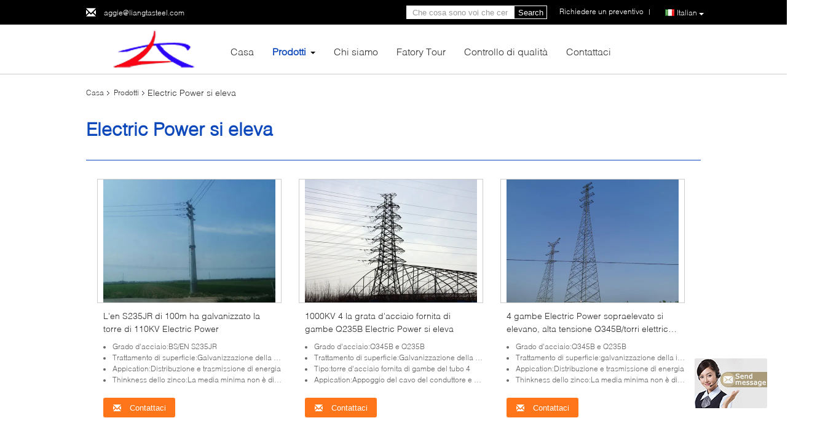

--- FILE ---
content_type: text/html
request_url: https://italian.telecomsteeltower.com/supplier-397621-electric-power-tower
body_size: 16496
content:

<!DOCTYPE html>
<html >
<head>
	<meta charset="utf-8">
	<meta http-equiv="X-UA-Compatible" content="IE=edge">
	<meta name="viewport" content="width=device-width, initial-scale=1">
    <link rel="alternate" href="//m.telecomsteeltower.com/supplier-397621-electric-power-tower" media="only screen and (max-width: 640px)" />
<script type="text/javascript">
/*<![CDATA[*/
var query_string = ["Products","Show",397621];
var customtplcolor = 99340;
/*]]>*/
</script>
<title>Electric Power si eleva fabbrica, comprare di buona qualità Electric Power si eleva prodotti dalla Cina</title>
    <meta name="keywords" content="Porcellana Electric Power si eleva, Electric Power si eleva fabbrica, comprare Electric Power si eleva, di buona qualità Electric Power si eleva" />
    <meta name="description" content=" Electric Power si eleva da Electric Power si eleva fabbrica, Forniamo la buona qualità Electric Power si eleva dalla Cina." />
			<link type='text/css' rel='stylesheet' href='/??/images/global.css,/photo/telecomsteeltower/sitetpl/style/common.css?ver=1628661408' media='all'>
			  <script type='text/javascript' src='/js/jquery.js'></script></head>
<body>
	<div id="floatAd" style="width:115px; z-index: 99999;position:absolute;right:40px;bottom:60px;
	height:79px;		">
		<form method="post"
		      onSubmit="return changeAction(this,'/contactnow.html');">
			<input type="hidden" name="pid" value=""/>
			<input alt='Invia messaggio' onclick="this.blur()" type="image"
			       src="/images/floatimage_7.gif"/>
		</form>

			</div>
<script>
var originProductInfo = '';
var originProductInfo = {"showproduct":1,"pid":"13164489","name":"L&#039;en S235JR di 100m ha galvanizzato la torre di 110KV Electric Power","source_url":"\/sale-13164489-l-en-s235jr-di-100m-ha-galvanizzato-la-torre-di-110kv-electric-power.html","picurl":"\/\/italian.telecomsteeltower.com\/photo\/pd30867717-100m_en_s235jr_galvanized_110kv_electric_power_tower.jpg","propertyDetail":[["Grado d&#039;acciaio","BS\/EN S235JR"],["Trattamento di superficie","Galvanizzazione della immersione calda e pittura di colore"]],"company_name":null,"picurl_c":"\/\/italian.telecomsteeltower.com\/photo\/pc30867717-100m_en_s235jr_galvanized_110kv_electric_power_tower.jpg","username":"aggie","viewTime":"Ultimo Login : 6 orario 06 minuti fa","subject":"Qual \u00e8 il prezzo FOB sulla vostra L&#039;en S235JR di 100m ha galvanizzato la torre di 110KV Electric Power","countrycode":"US"};
var save_url = "/contactsave.html";
var update_url = "/updateinquiry.html";
var productInfo = {};
var defaulProductInfo = {};
var myDate = new Date();
var curDate = myDate.getFullYear()+'-'+(parseInt(myDate.getMonth())+1)+'-'+myDate.getDate();
var message = '';
var default_pop = 1;
var leaveMessageDialog = document.getElementsByClassName('leave-message-dialog')[0]; // 获取弹层
var _$$ = function (dom) {
    return document.querySelectorAll(dom);
};
resInfo = originProductInfo;
defaulProductInfo.pid = resInfo['pid'];
defaulProductInfo.productName = resInfo['name'];
defaulProductInfo.productInfo = resInfo['propertyDetail'];
defaulProductInfo.productImg = resInfo['picurl_c'];
defaulProductInfo.subject = resInfo['subject'];
defaulProductInfo.productImgAlt = resInfo['name'];

var message = 'Caro,'+'\r\n'+"Sono interessato a"+' '+trim(resInfo['name'])+", potresti inviarmi maggiori dettagli come tipo, dimensioni, MOQ, materiale, ecc."+'\r\n'+"Grazie!"+'\r\n'+"Aspettando la tua risposta.";
var message_1 = 'Caro,'+'\r\n'+"Sono interessato a"+' '+trim(resInfo['name'])+", potresti inviarmi maggiori dettagli come tipo, dimensioni, MOQ, materiale, ecc."+'\r\n'+"Grazie!"+'\r\n'+"Aspettando la tua risposta.";
var message_2 = 'Ciao,'+'\r\n'+"sto cercando"+' '+trim(resInfo['name'])+", per favore inviami il prezzo, le specifiche e l'immagine."+'\r\n'+"La tua rapida risposta sarà molto apprezzata."+'\r\n'+"Non esitate a contattarmi per ulteriori informazioni."+'\r\n'+"Molte grazie.";
var message_3 = 'Ciao,'+'\r\n'+trim(resInfo['name'])+' '+"soddisfa le mie aspettative."+'\r\n'+"Per favore dammi il prezzo migliore e qualche altra informazione sul prodotto."+'\r\n'+"Non esitate a contattarmi tramite la mia posta."+'\r\n'+"Molte grazie.";

var message_4 = 'Caro,'+'\r\n'+"Qual è il prezzo FOB sul tuo"+' '+trim(resInfo['name'])+'?'+'\r\n'+"Qual è il nome del porto più vicino?"+'\r\n'+"Per favore rispondimi il prima possibile, sarebbe meglio condividere ulteriori informazioni."+'\r\n'+"Saluti!";
var message_5 = 'Ciao,'+'\r\n'+"Sono molto interessato al tuo"+' '+trim(resInfo['name'])+'.'+'\r\n'+"Inviami i dettagli del tuo prodotto."+'\r\n'+"In attesa di una tua rapida risposta."+'\r\n'+"Non esitate a contattarmi per posta."+'\r\n'+"Saluti!";

var message_6 = 'Caro,'+'\r\n'+"Forniscici informazioni sul tuo"+' '+trim(resInfo['name'])+", come tipo, dimensione, materiale e, naturalmente, il miglior prezzo."+'\r\n'+"In attesa di una tua rapida risposta."+'\r\n'+"Grazie!";
var message_7 = 'Caro,'+'\r\n'+"Puoi fornire"+' '+trim(resInfo['name'])+" per noi?"+'\r\n'+"Per prima cosa vogliamo un listino prezzi e alcuni dettagli del prodotto."+'\r\n'+"Spero di ricevere una risposta al più presto e non vedo l'ora di collaborare."+'\r\n'+"Grazie mille.";
var message_8 = 'Ciao,'+'\r\n'+"sto cercando"+' '+trim(resInfo['name'])+", per favore dammi alcune informazioni più dettagliate sul prodotto."+'\r\n'+"Attendo con ansia la vostra risposta."+'\r\n'+"Grazie!";
var message_9 = 'Ciao,'+'\r\n'+"Il tuo"+' '+trim(resInfo['name'])+" soddisfa molto bene le mie esigenze."+'\r\n'+"Inviami il prezzo, le specifiche e un modello simile andrà bene."+'\r\n'+"Sentiti libero di chattare con me."+'\r\n'+"Grazie!";
var message_10 = 'Caro,'+'\r\n'+"Voglio saperne di più sui dettagli e sulla citazione di"+' '+trim(resInfo['name'])+'.'+'\r\n'+"Non esitate a contattarmi."+'\r\n'+"Saluti!";

var r = getRandom(1,10);

defaulProductInfo.message = eval("message_"+r);

var g_inquirypopup=1;
var mytAjax = {

    post: function(url, data, fn) {
        var xhr = new XMLHttpRequest();
        xhr.open("POST", url, true);
        xhr.setRequestHeader("Content-Type", "application/x-www-form-urlencoded;charset=UTF-8");
        xhr.setRequestHeader("X-Requested-With", "XMLHttpRequest");
        xhr.setRequestHeader('Content-Type','text/plain;charset=UTF-8');
        xhr.onreadystatechange = function() {
            if(xhr.readyState == 4 && (xhr.status == 200 || xhr.status == 304)) {
                fn.call(this, xhr.responseText);
            }
        };
        xhr.send(data);
    },

    postform: function(url, data, fn) {
        var xhr = new XMLHttpRequest();
        xhr.open("POST", url, true);
        xhr.setRequestHeader("X-Requested-With", "XMLHttpRequest");
        xhr.onreadystatechange = function() {
            if(xhr.readyState == 4 && (xhr.status == 200 || xhr.status == 304)) {
                fn.call(this, xhr.responseText);
            }
        };
        xhr.send(data);
    }
};
window.onload = function(){
    leaveMessageDialog = document.getElementsByClassName('leave-message-dialog')[0];
    if (window.localStorage.recordDialogStatus=='undefined' || (window.localStorage.recordDialogStatus!='undefined' && window.localStorage.recordDialogStatus != curDate)) {
        setTimeout(function(){
            if(g_inquirypopup){
                creatDialog(defaulProductInfo, 1);
            }
        }, 6000);
    }
};
function trim(str)
{
    str = str.replace(/(^\s*)/g,"");
    return str.replace(/(\s*$)/g,"");
};
function getRandom(m,n){
    var num = Math.floor(Math.random()*(m - n) + n);
    return num;
};
function strBtn(param) {

    var starattextarea = document.getElementById("textareamessage").value.length;
    var email = document.getElementById("startEmail").value;

    var default_tip = document.querySelectorAll(".watermark_container").length;
    if (20 < starattextarea && starattextarea < 3000) {
        if(default_tip>0){
            document.getElementById("textareamessage1").parentNode.parentNode.nextElementSibling.style.display = "none";
        }else{
            document.getElementById("textareamessage1").parentNode.nextElementSibling.style.display = "none";
        }

    } else {
        if(default_tip>0){
            document.getElementById("textareamessage1").parentNode.parentNode.nextElementSibling.style.display = "block";
        }else{
            document.getElementById("textareamessage1").parentNode.nextElementSibling.style.display = "block";
        }

        return;
    }

    var re = /^([a-zA-Z0-9_-])+@([a-zA-Z0-9_-])+\.([a-zA-Z0-9_-])+/i;/*邮箱不区分大小写*/
    if (!re.test(email)) {
        document.getElementById("startEmail").nextElementSibling.style.display = "block";
        return;
    } else {
        document.getElementById("startEmail").nextElementSibling.style.display = "none";
    }

    var subject = document.getElementById("pop_subject").value;
    var pid = document.getElementById("pop_pid").value;
    var message = document.getElementById("textareamessage").value;
    var sender_email = document.getElementById("startEmail").value;

    mytAjax.post(save_url,"pid="+pid+"&subject="+subject+"&email="+sender_email+"&message="+(message),function(res){
        var mes = JSON.parse(res);
        if(mes.status == 200){
            var iid = mes.iid;
            document.getElementById("pop_iid").value = iid;

            if(typeof gtag_report_conversion === "function"){
                gtag_report_conversion();//执行统计js代码
            }
            if(typeof fbq === "function"){
                fbq('track','Purchase');//执行统计js代码
            }
        }
    });
    for (var index = 0; index < document.querySelectorAll(".dialog-content-pql").length; index++) {
        document.querySelectorAll(".dialog-content-pql")[index].style.display = "none";
    };
    document.getElementById("dialog-content-pql-id").style.display = "block";
    ;
};
function twoBtnOk(param) {

    var selectgender = document.getElementById("Mr").innerHTML;
    var iid = document.getElementById("pop_iid").value;
    var sendername = document.getElementById("idnamepql").value;
    var senderphone = document.getElementById("idphonepql").value;
    var sendercname = document.getElementById("idcompanypql").value;
    var gender = 2;
    if(selectgender == 'Mr.') gender = 0;
    if(selectgender == 'Mrs.') gender = 1;

    mytAjax.post(update_url,"iid="+iid+"&gender="+gender+"&name="+(sendername)+"&tel="+(senderphone)+"&company="+(sendercname),function(res){});

    for (var index = 0; index < document.querySelectorAll(".dialog-content-pql").length; index++) {
        document.querySelectorAll(".dialog-content-pql")[index].style.display = "none";
    };
    document.getElementById("dialog-content-pql-ok").style.display = "block";

};
function handClidk(param) {

    var starattextarea = document.getElementById("textareamessage1").value.length;
    var email = document.getElementById("startEmail1").value;
    var default_tip = document.querySelectorAll(".watermark_container").length;
    if (20 < starattextarea && starattextarea < 3000) {
        if(default_tip>0){
            document.getElementById("textareamessage1").parentNode.parentNode.nextElementSibling.style.display = "none";
        }else{
            document.getElementById("textareamessage1").parentNode.nextElementSibling.style.display = "none";
        }

    } else {
        if(default_tip>0){
            document.getElementById("textareamessage1").parentNode.parentNode.nextElementSibling.style.display = "block";
        }else{
            document.getElementById("textareamessage1").parentNode.nextElementSibling.style.display = "block";
        }

        return;
    }
    var re = /^([a-zA-Z0-9_-])+@([a-zA-Z0-9_-])+\.([a-zA-Z0-9_-])+/i;
    if (!re.test(email)) {
        document.getElementById("startEmail1").nextElementSibling.style.display = "block";
        return;
    } else {
        document.getElementById("startEmail1").nextElementSibling.style.display = "none";
    }

    var subject = document.getElementById("pop_subject").value;
    var pid = document.getElementById("pop_pid").value;
    var message = document.getElementById("textareamessage1").value;
    var sender_email = document.getElementById("startEmail1").value;

    mytAjax.post(save_url,"pid="+pid+"&subject="+subject+"&email="+sender_email+"&message="+(message),function(res){

        var mes = JSON.parse(res);
        if(mes.status == 200){
            var iid = mes.iid;
            document.getElementById("pop_iid").value = iid;
            if(typeof gtag_report_conversion === "function"){
                gtag_report_conversion();//执行统计js代码
            }
        }

    });
    for (var index = 0; index < document.querySelectorAll(".dialog-content-pql").length; index++) {
        document.querySelectorAll(".dialog-content-pql")[index].style.display = "none";
    };
    document.getElementById("dialog-content-pql-id").style.display = "block";

};

function handDialog(pdata) {
    data = JSON.parse(pdata);
    productInfo.productName = data.productName;
    productInfo.productInfo = data.productInfo;
    productInfo.productImg = data.productImg;
    productInfo.subject = data.subject;

    var message = 'Caro,'+'\r\n'+"Sono interessato a"+' '+trim(data.productName)+", potresti inviarmi maggiori dettagli come tipo, dimensione, quantità, materiale, ecc."+'\r\n'+"Grazie!"+'\r\n'+"Aspettando la tua risposta.";

    var message = 'Caro,'+'\r\n'+"Sono interessato a"+' '+trim(data.productName)+", potresti inviarmi maggiori dettagli come tipo, dimensioni, MOQ, materiale, ecc."+'\r\n'+"Grazie!"+'\r\n'+"Aspettando la tua risposta.";
    var message_1 = 'Caro,'+'\r\n'+"Sono interessato a"+' '+trim(data.productName)+", potresti inviarmi maggiori dettagli come tipo, dimensioni, MOQ, materiale, ecc."+'\r\n'+"Grazie!"+'\r\n'+"Aspettando la tua risposta.";
    var message_2 = 'Ciao,'+'\r\n'+"sto cercando"+' '+trim(data.productName)+", per favore inviami il prezzo, le specifiche e l'immagine."+'\r\n'+"La tua rapida risposta sarà molto apprezzata."+'\r\n'+"Non esitate a contattarmi per ulteriori informazioni."+'\r\n'+"Molte grazie.";
    var message_3 = 'Ciao,'+'\r\n'+trim(data.productName)+' '+"soddisfa le mie aspettative."+'\r\n'+"Per favore dammi il prezzo migliore e qualche altra informazione sul prodotto."+'\r\n'+"Non esitate a contattarmi tramite la mia posta."+'\r\n'+"Molte grazie.";

    var message_4 = 'Caro,'+'\r\n'+"Qual è il prezzo FOB sul tuo"+' '+trim(data.productName)+'?'+'\r\n'+"Qual è il nome del porto più vicino?"+'\r\n'+"Per favore rispondimi il prima possibile, sarebbe meglio condividere ulteriori informazioni."+'\r\n'+"Saluti!";
    var message_5 = 'Ciao,'+'\r\n'+"Sono molto interessato al tuo"+' '+trim(data.productName)+'.'+'\r\n'+"Inviami i dettagli del tuo prodotto."+'\r\n'+"In attesa di una tua rapida risposta."+'\r\n'+"Non esitate a contattarmi per posta."+'\r\n'+"Saluti!";

    var message_6 = 'Caro,'+'\r\n'+"Forniscici informazioni sul tuo"+' '+trim(data.productName)+", come tipo, dimensione, materiale e, naturalmente, il miglior prezzo."+'\r\n'+"In attesa di una tua rapida risposta."+'\r\n'+"Grazie!";
    var message_7 = 'Caro,'+'\r\n'+"Puoi fornire"+' '+trim(data.productName)+" per noi?"+'\r\n'+"Per prima cosa vogliamo un listino prezzi e alcuni dettagli del prodotto."+'\r\n'+"Spero di ricevere una risposta al più presto e non vedo l'ora di collaborare."+'\r\n'+"Grazie mille.";
    var message_8 = 'Ciao,'+'\r\n'+"sto cercando"+' '+trim(data.productName)+", per favore dammi alcune informazioni più dettagliate sul prodotto."+'\r\n'+"Attendo con ansia la vostra risposta."+'\r\n'+"Grazie!";
    var message_9 = 'Ciao,'+'\r\n'+"Il tuo"+' '+trim(data.productName)+" soddisfa molto bene le mie esigenze."+'\r\n'+"Inviami il prezzo, le specifiche e un modello simile andrà bene."+'\r\n'+"Sentiti libero di chattare con me."+'\r\n'+"Grazie!";
    var message_10 = 'Caro,'+'\r\n'+"Voglio saperne di più sui dettagli e sulla citazione di"+' '+trim(data.productName)+'.'+'\r\n'+"Non esitate a contattarmi."+'\r\n'+"Saluti!";

    var r = getRandom(1,10);

    productInfo.message = eval("message_"+r);
    productInfo.pid = data.pid;
    creatDialog(productInfo, 2);
};

function closepql(param) {

    leaveMessageDialog.style.display = 'none';
};

function closepql2(param) {

    for (var index = 0; index < document.querySelectorAll(".dialog-content-pql").length; index++) {
        document.querySelectorAll(".dialog-content-pql")[index].style.display = "none";
    };
    document.getElementById("dialog-content-pql-ok").style.display = "block";
};

function initProduct(productInfo,type){

    productInfo.productName = unescape(productInfo.productName);
    productInfo.message = unescape(productInfo.message);

    leaveMessageDialog = document.getElementsByClassName('leave-message-dialog')[0];
    leaveMessageDialog.style.display = "block";
    if(type == 3){
        var popinquiryemail = document.getElementById("popinquiryemail").value;
        _$$("#startEmail1")[0].value = popinquiryemail;
    }else{
        _$$("#startEmail1")[0].value = "";
    }
    _$$("#startEmail")[0].value = "";
    _$$("#idnamepql")[0].value = "";
    _$$("#idphonepql")[0].value = "";
    _$$("#idcompanypql")[0].value = "";

    _$$("#pop_pid")[0].value = productInfo.pid;
    _$$("#pop_subject")[0].value = productInfo.subject;
    _$$("#textareamessage1")[0].value = productInfo.message;
    _$$("#textareamessage")[0].value = productInfo.message;

    _$$("#dialog-content-pql-id .titlep")[0].innerHTML = productInfo.productName;
    _$$("#dialog-content-pql-id img")[0].setAttribute("src", productInfo.productImg);
    _$$("#dialog-content-pql-id img")[0].setAttribute("alt", productInfo.productImgAlt);

    _$$("#dialog-content-pql-id-hand img")[0].setAttribute("src", productInfo.productImg);
    _$$("#dialog-content-pql-id-hand img")[0].setAttribute("alt", productInfo.productImgAlt);
    _$$("#dialog-content-pql-id-hand .titlep")[0].innerHTML = productInfo.productName;

    if (productInfo.productInfo.length > 0) {
        var ul2, ul;
        ul = document.createElement("ul");
        for (var index = 0; index < productInfo.productInfo.length; index++) {
            var el = productInfo.productInfo[index];
            var li = document.createElement("li");
            var span1 = document.createElement("span");
            span1.innerHTML = el[0] + ":";
            var span2 = document.createElement("span");
            span2.innerHTML = el[1];
            li.appendChild(span1);
            li.appendChild(span2);
            ul.appendChild(li);

        }
        ul2 = ul.cloneNode(true);
        if (type === 1) {
            _$$("#dialog-content-pql-id .left")[0].replaceChild(ul, _$$("#dialog-content-pql-id .left ul")[0]);
        } else {
            _$$("#dialog-content-pql-id-hand .left")[0].replaceChild(ul2, _$$("#dialog-content-pql-id-hand .left ul")[0]);
            _$$("#dialog-content-pql-id .left")[0].replaceChild(ul, _$$("#dialog-content-pql-id .left ul")[0]);
        }
    };
    for (var index = 0; index < _$$("#dialog-content-pql-id .right ul li").length; index++) {
        _$$("#dialog-content-pql-id .right ul li")[index].addEventListener("click", function (params) {
            _$$("#dialog-content-pql-id .right #Mr")[0].innerHTML = this.innerHTML
        }, false)

    };

};
function closeInquiryCreateDialog() {
    document.getElementById("xuanpan_dialog_box_pql").style.display = "none";
};
function showInquiryCreateDialog() {
    document.getElementById("xuanpan_dialog_box_pql").style.display = "block";
};
function submitPopInquiry(){
    var message = document.getElementById("inquiry_message").value;
    var email = document.getElementById("inquiry_email").value;
    var subject = defaulProductInfo.subject;
    var pid = defaulProductInfo.pid;
    if (email === undefined) {
        showInquiryCreateDialog();
        document.getElementById("inquiry_email").style.border = "1px solid red";
        return false;
    };
    if (message === undefined) {
        showInquiryCreateDialog();
        document.getElementById("inquiry_message").style.border = "1px solid red";
        return false;
    };
    if (email.search(/^\w+((-\w+)|(\.\w+))*\@[A-Za-z0-9]+((\.|-)[A-Za-z0-9]+)*\.[A-Za-z0-9]+$/) == -1) {
        document.getElementById("inquiry_email").style.border= "1px solid red";
        showInquiryCreateDialog();
        return false;
    } else {
        document.getElementById("inquiry_email").style.border= "";
    };
    if (message.length < 20 || message.length >3000) {
        showInquiryCreateDialog();
        document.getElementById("inquiry_message").style.border = "1px solid red";
        return false;
    } else {
        document.getElementById("inquiry_message").style.border = "";
    };

    mytAjax.post(save_url,"pid="+pid+"&subject="+subject+"&email="+email+"&message="+(message),function(res){
        var mes = JSON.parse(res);
        if(mes.status == 200){
            var iid = mes.iid;
            document.getElementById("pop_iid").value = iid;

        }
    });
    initProduct(defaulProductInfo);
    for (var index = 0; index < document.querySelectorAll(".dialog-content-pql").length; index++) {
        document.querySelectorAll(".dialog-content-pql")[index].style.display = "none";
    };
    document.getElementById("dialog-content-pql-id").style.display = "block";

};

//带附件上传
function submitPopInquiryfile(email_id,message_id,check_sort,name_id,phone_id,company_id,attachments){

    if(typeof(check_sort) == 'undefined'){
        check_sort = 0;
    }
    var message = document.getElementById(message_id).value;
    var email = document.getElementById(email_id).value;
    var attachments = document.getElementById(attachments).value;
    if(typeof(name_id) !== 'undefined' && name_id != ""){
        var name  = document.getElementById(name_id).value;
    }
    if(typeof(phone_id) !== 'undefined' && phone_id != ""){
        var phone = document.getElementById(phone_id).value;
    }
    if(typeof(company_id) !== 'undefined' && company_id != ""){
        var company = document.getElementById(company_id).value;
    }
    var subject = defaulProductInfo.subject;
    var pid = defaulProductInfo.pid;

    if(check_sort == 0){
        if (email === undefined) {
            showInquiryCreateDialog();
            document.getElementById(email_id).style.border = "1px solid red";
            return false;
        };
        if (message === undefined) {
            showInquiryCreateDialog();
            document.getElementById(message_id).style.border = "1px solid red";
            return false;
        };

        if (email.search(/^\w+((-\w+)|(\.\w+))*\@[A-Za-z0-9]+((\.|-)[A-Za-z0-9]+)*\.[A-Za-z0-9]+$/) == -1) {
            document.getElementById(email_id).style.border= "1px solid red";
            showInquiryCreateDialog();
            return false;
        } else {
            document.getElementById(email_id).style.border= "";
        };
        if (message.length < 20 || message.length >3000) {
            showInquiryCreateDialog();
            document.getElementById(message_id).style.border = "1px solid red";
            return false;
        } else {
            document.getElementById(message_id).style.border = "";
        };
    }else{

        if (message === undefined) {
            showInquiryCreateDialog();
            document.getElementById(message_id).style.border = "1px solid red";
            return false;
        };

        if (email === undefined) {
            showInquiryCreateDialog();
            document.getElementById(email_id).style.border = "1px solid red";
            return false;
        };

        if (message.length < 20 || message.length >3000) {
            showInquiryCreateDialog();
            document.getElementById(message_id).style.border = "1px solid red";
            return false;
        } else {
            document.getElementById(message_id).style.border = "";
        };

        if (email.search(/^\w+((-\w+)|(\.\w+))*\@[A-Za-z0-9]+((\.|-)[A-Za-z0-9]+)*\.[A-Za-z0-9]+$/) == -1) {
            document.getElementById(email_id).style.border= "1px solid red";
            showInquiryCreateDialog();
            return false;
        } else {
            document.getElementById(email_id).style.border= "";
        };

    };

    mytAjax.post(save_url,"pid="+pid+"&subject="+subject+"&email="+email+"&message="+message+"&company="+company+"&attachments="+attachments,function(res){
        var mes = JSON.parse(res);
        if(mes.status == 200){
            var iid = mes.iid;
            document.getElementById("pop_iid").value = iid;

            if(typeof gtag_report_conversion === "function"){
                gtag_report_conversion();//执行统计js代码
            }
            if(typeof fbq === "function"){
                fbq('track','Purchase');//执行统计js代码
            }
        }
    });
    initProduct(defaulProductInfo);

    if(name !== undefined && name != ""){
        _$$("#idnamepql")[0].value = name;
    }

    if(phone !== undefined && phone != ""){
        _$$("#idphonepql")[0].value = phone;
    }

    if(company !== undefined && company != ""){
        _$$("#idcompanypql")[0].value = company;
    }

    for (var index = 0; index < document.querySelectorAll(".dialog-content-pql").length; index++) {
        document.querySelectorAll(".dialog-content-pql")[index].style.display = "none";
    };
    document.getElementById("dialog-content-pql-id").style.display = "block";

};
function submitPopInquiryByParam(email_id,message_id,check_sort,name_id,phone_id,company_id){

    if(typeof(check_sort) == 'undefined'){
        check_sort = 0;
    }


    var message = document.getElementById(message_id).value;
    var email = document.getElementById(email_id).value;
    if(typeof(name_id) !== 'undefined' && name_id != ""){
        var name  = document.getElementById(name_id).value;
    }
    if(typeof(phone_id) !== 'undefined' && phone_id != ""){
        var phone = document.getElementById(phone_id).value;
    }
    if(typeof(company_id) !== 'undefined' && company_id != ""){
        var company = document.getElementById(company_id).value;
    }
    var subject = defaulProductInfo.subject;
    var pid = defaulProductInfo.pid;

    if(check_sort == 0){
        if (email === undefined) {
            showInquiryCreateDialog();
            document.getElementById(email_id).style.border = "1px solid red";
            return false;
        };
        if (message === undefined) {
            showInquiryCreateDialog();
            document.getElementById(message_id).style.border = "1px solid red";
            return false;
        };

        if (email.search(/^\w+((-\w+)|(\.\w+))*\@[A-Za-z0-9]+((\.|-)[A-Za-z0-9]+)*\.[A-Za-z0-9]+$/) == -1) {
            document.getElementById(email_id).style.border= "1px solid red";
            showInquiryCreateDialog();
            return false;
        } else {
            document.getElementById(email_id).style.border= "";
        };
        if (message.length < 20 || message.length >3000) {
            showInquiryCreateDialog();
            document.getElementById(message_id).style.border = "1px solid red";
            return false;
        } else {
            document.getElementById(message_id).style.border = "";
        };
    }else{

        if (message === undefined) {
            showInquiryCreateDialog();
            document.getElementById(message_id).style.border = "1px solid red";
            return false;
        };

        if (email === undefined) {
            showInquiryCreateDialog();
            document.getElementById(email_id).style.border = "1px solid red";
            return false;
        };

        if (message.length < 20 || message.length >3000) {
            showInquiryCreateDialog();
            document.getElementById(message_id).style.border = "1px solid red";
            return false;
        } else {
            document.getElementById(message_id).style.border = "";
        };

        if (email.search(/^\w+((-\w+)|(\.\w+))*\@[A-Za-z0-9]+((\.|-)[A-Za-z0-9]+)*\.[A-Za-z0-9]+$/) == -1) {
            document.getElementById(email_id).style.border= "1px solid red";
            showInquiryCreateDialog();
            return false;
        } else {
            document.getElementById(email_id).style.border= "";
        };

    };

    var productsku = "";
    if($("#product_sku").length > 0){
        productsku = $("#product_sku").html();
    }

    mytAjax.post(save_url,"pid="+pid+"&subject="+subject+"&email="+email+"&message="+message+"&messagesku="+encodeURI(productsku),function(res){
        var mes = JSON.parse(res);
        if(mes.status == 200){
            var iid = mes.iid;
            document.getElementById("pop_iid").value = iid;

            if(typeof gtag_report_conversion === "function"){
                gtag_report_conversion();//执行统计js代码
            }
            if(typeof fbq === "function"){
                fbq('track','Purchase');//执行统计js代码
            }
        }
    });
    initProduct(defaulProductInfo);

    if(name !== undefined && name != ""){
        _$$("#idnamepql")[0].value = name;
    }

    if(phone !== undefined && phone != ""){
        _$$("#idphonepql")[0].value = phone;
    }

    if(company !== undefined && company != ""){
        _$$("#idcompanypql")[0].value = company;
    }

    for (var index = 0; index < document.querySelectorAll(".dialog-content-pql").length; index++) {
        document.querySelectorAll(".dialog-content-pql")[index].style.display = "none";

    };
    document.getElementById("dialog-content-pql-id").style.display = "block";

};
function creatDialog(productInfo, type) {

    if(type == 1){
        if(default_pop != 1){
            return false;
        }
        window.localStorage.recordDialogStatus = curDate;
    }else{
        default_pop = 0;
    }
    initProduct(productInfo, type);
    if (type === 1) {
        // 自动弹出
        for (var index = 0; index < document.querySelectorAll(".dialog-content-pql").length; index++) {

            document.querySelectorAll(".dialog-content-pql")[index].style.display = "none";
        };
        document.getElementById("dialog-content-pql").style.display = "block";
    } else {
        // 手动弹出
        for (var index = 0; index < document.querySelectorAll(".dialog-content-pql").length; index++) {
            document.querySelectorAll(".dialog-content-pql")[index].style.display = "none";
        };
        document.getElementById("dialog-content-pql-id-hand").style.display = "block";
    }
}

//带邮箱信息打开询盘框 emailtype=1表示带入邮箱
function openDialog(emailtype){
    var type = 2;//不带入邮箱，手动弹出
    if(emailtype == 1){
        var popinquiryemail = document.getElementById("popinquiryemail").value;
        var re = /^([a-zA-Z0-9_-])+@([a-zA-Z0-9_-])+\.([a-zA-Z0-9_-])+/i;
        if (!re.test(popinquiryemail)) {
            //前端提示样式;
            showInquiryCreateDialog();
            document.getElementById("popinquiryemail").style.border = "1px solid red";
            return false;
        } else {
            //前端提示样式;
        }
        var type = 3;
    }
    creatDialog(defaulProductInfo,type);
}

//上传附件
function inquiryUploadFile(){
    var fileObj = document.querySelector("#fileId").files[0];
    //构建表单数据
    var formData = new FormData();
    var filesize = fileObj.size;
    if(filesize > 10485760 || filesize == 0) {
        document.getElementById("filetips").style.display = "block";
        return false;
    }else {
        document.getElementById("filetips").style.display = "none";
    }
    formData.append('popinquiryfile', fileObj);
    document.getElementById("quotefileform").reset();
    var save_url = "/inquiryuploadfile.html";
    mytAjax.postform(save_url,formData,function(res){
        var mes = JSON.parse(res);
        if(mes.status == 200){
            document.getElementById("uploader-file-info").innerHTML = document.getElementById("uploader-file-info").innerHTML + "<span class=op>"+mes.attfile.name+"<a class=delatt id=att"+mes.attfile.id+" onclick=delatt("+mes.attfile.id+");>Delete</a></span>";
            var nowattachs = document.getElementById("attachments").value;
            if( nowattachs !== ""){
                var attachs = JSON.parse(nowattachs);
                attachs[mes.attfile.id] = mes.attfile;
            }else{
                var attachs = {};
                attachs[mes.attfile.id] = mes.attfile;
            }
            document.getElementById("attachments").value = JSON.stringify(attachs);
        }
    });
}
//附件删除
function delatt(attid)
{
    var nowattachs = document.getElementById("attachments").value;
    if( nowattachs !== ""){
        var attachs = JSON.parse(nowattachs);
        if(attachs[attid] == ""){
            return false;
        }
        var formData = new FormData();
        var delfile = attachs[attid]['filename'];
        var save_url = "/inquirydelfile.html";
        if(delfile != "") {
            formData.append('delfile', delfile);
            mytAjax.postform(save_url, formData, function (res) {
                if(res !== "") {
                    var mes = JSON.parse(res);
                    if (mes.status == 200) {
                        delete attachs[attid];
                        document.getElementById("attachments").value = JSON.stringify(attachs);
                        var s = document.getElementById("att"+attid);
                        s.parentNode.remove();
                    }
                }
            });
        }
    }else{
        return false;
    }
}

</script>
<div class="leave-message-dialog" style="display: none">

<div class="dialog-content-pql" id="dialog-content-pql" style="display: none">
    <span class="close" onclick="closepql()"></span>
    <div class="title">
        <p class="firstp-pql">Lasciate un messaggio</p>
        <p class="lastp-pql">Ti richiameremo presto!</p>
    </div>
    <div class="form">
        <div class="textarea">
            <textarea style='font-family: robot;'  name="" id="textareamessage" cols="30" rows="10" style="margin-bottom:14px;width:100%"
                placeholder=""></textarea>
        </div>
        <p class="error-pql"> <span class="icon-pql"><img src="/images/error.png" alt=""></span> Il tuo messaggio deve contenere da 20 a 3000 caratteri!</p>
        <input id="startEmail" type="text" placeholder="Entri nel vostro email" onkeydown="if(event.keyCode === 13){ strBtn();}">
        <p class="error-pql"><span class="icon-pql"><img src="/images/error.png" alt=""></span> Si prega di controllare la tua email! </p>
        <div class="operations">
            <div class='btn' id="submitStart" type="submit" onclick="strBtn()">Invia</div>
        </div>
            </div>
</div>
<div class="dialog-content-pql dialog-content-pql-id" id="dialog-content-pql-id" style="display:none">
        <span class="close" onclick="closepql2()"></span>
    <div class="left">
        <div class="img"><img></div>
        <p class="titlep"></p>
        <ul> </ul>
    </div>
    <div class="right">
                <p class="title">Ulteriori informazioni facilitano una migliore comunicazione.</p>
                <div style="position: relative;">
            <div class="mr"> <span id="Mr">Sig.</span>
                <ul>
                    <li>Sig.</li>
                    <li>Signora</li>
                </ul>
            </div>
            <input style="text-indent: 80px;" type="text" id="idnamepql" placeholder="Inserisci il tuo nome">
        </div>
        <input type="text" id="idphonepql" placeholder="Numero di telefono">
        <input type="text" id="idcompanypql" placeholder="società" onkeydown="if(event.keyCode === 13){ twoBtnOk();}">
        <div class="btn" id="twoBtnOk" onclick="twoBtnOk()">ok</div>
    </div>
</div>

<div class="dialog-content-pql dialog-content-pql-ok" id="dialog-content-pql-ok" style="display:none">
        <span class="close" onclick="closepql()"></span>
    <div class="duihaook"></div>
        <p class="title">Inviato con successo!</p>
        <p class="p1" style="text-align: center; font-size: 18px; margin-top: 14px;">Ti richiameremo presto!</p>
    <div class="btn" onclick="closepql()" id="endOk" style="margin: 0 auto;margin-top: 50px;">ok</div>
</div>
<div class="dialog-content-pql dialog-content-pql-id dialog-content-pql-id-hand" id="dialog-content-pql-id-hand"
    style="display:none">
     <input type="hidden" name="pop_pid" id="pop_pid" value="0">
     <input type="hidden" name="pop_subject" id="pop_subject" value="">
     <input type="hidden" name="pop_iid" id="pop_iid" value="0">
        <span class="close" onclick="closepql()"></span>
    <div class="left">
        <div class="img"><img></div>
        <p class="titlep"></p>
        <ul> </ul>
    </div>
    <div class="right" style="float:right">
                <div class="title">
            <p class="firstp-pql">Lasciate un messaggio</p>
            <p class="lastp-pql">Ti richiameremo presto!</p>
        </div>
                <div class="form">
            <div class="textarea">
                <textarea style='font-family: robot;' name="" id="textareamessage1" cols="30" rows="10"
                    placeholder=""></textarea>
            </div>
            <p class="error-pql"> <span class="icon-pql"><img src="/images/error.png" alt=""></span> Il tuo messaggio deve contenere da 20 a 3000 caratteri!</p>
            <input id="startEmail1" type="text" placeholder="Entri nel vostro email" onkeydown="if(event.keyCode === 13){ handClidk();}">
            <p class="error-pql"><span class="icon-pql"><img src="/images/error.png" alt=""></span> Si prega di controllare la tua email!</p>
            <div class="operations">
                <div class='btn' id="submitStart1" type="submit" onclick="handClidk()">Invia</div>
            </div>
        </div>
    </div>
</div>
</div>
<div id="xuanpan_dialog_box_pql" class="xuanpan_dialog_box_pql"
    style="display:none;background:rgba(0,0,0,.6);width:100%;height:100%;position: fixed;top:0;left:0;z-index: 999999;">
    <div class="box_pql"
      style="width:526px;height:206px;background:rgba(255,255,255,1);opacity:1;border-radius:4px;position: absolute;left: 50%;top: 50%;transform: translate(-50%,-50%);">
      <div onclick="closeInquiryCreateDialog()" class="close close_create_dialog"
        style="cursor: pointer;height:42px;width:40px;float:right;padding-top: 16px;"><span
          style="display: inline-block;width: 25px;height: 2px;background: rgb(114, 114, 114);transform: rotate(45deg); "><span
            style="display: block;width: 25px;height: 2px;background: rgb(114, 114, 114);transform: rotate(-90deg); "></span></span>
      </div>
      <div
        style="height: 72px; overflow: hidden; text-overflow: ellipsis; display:-webkit-box;-ebkit-line-clamp: 3;-ebkit-box-orient: vertical; margin-top: 58px; padding: 0 84px; font-size: 18px; color: rgba(51, 51, 51, 1); text-align: center; ">
        Si prega di lasciare l'e-mail corretta e requisiti dettagliati.</div>
      <div onclick="closeInquiryCreateDialog()" class="close_create_dialog"
        style="width: 139px; height: 36px; background: rgba(253, 119, 34, 1); border-radius: 4px; margin: 16px auto; color: rgba(255, 255, 255, 1); font-size: 18px; line-height: 36px; text-align: center;">
        ok</div>
    </div>
</div><a title='Chiacchierare' href="/webim/webim_tab.html" class="footer_webim_a" rel="nofollow" onclick= 'setwebimCookie(0,0,0);' target="_blank">
    <div class="footer_webim" style="display:none">
        <div class="chat-button-content">
            <i class="chat-button"></i>
        </div>
    </div>
</a><div class="f_header_menu_pic_search">
    <div class="top_bg">
        <div class="top">
            <div class="web_adress">
                <span class="glyphicon glyphicon-envelope"></span>
                <a title="Qingdao Liangta Steel Structure Co., Ltd" href="mailto:aggie@liangtasteel.com">aggie@liangtasteel.com</a>            </div>
            <div class="phone" style="display:none">
                <span class="glyphicon glyphicon-earphone"></span>
                <span id="hourZone"></span>
            </div>

            <!--language-->
                            <div class="top_language">
                    <div class="lan_wrap">
                        <ul class="user">
                            <li class="select_language_wrap">
                                                                <span class="selected">
                                <a id="tranimg" href="javascript:；"
                                   class="italian">
                                    Italian                                    <span class="arrow"></span>
                                </a>
                            </span>
                                <dl id="p_l" class="select_language">
                                                                            <dt class="english">
                                                                                        <a title="" href="http://www.telecomsteeltower.com/supplier-397621-electric-power-tower">English</a>                                        </dt>
                                                                            <dt class="french">
                                                                                        <a title="" href="http://french.telecomsteeltower.com/supplier-397621-electric-power-tower">French</a>                                        </dt>
                                                                            <dt class="german">
                                                                                        <a title="" href="http://german.telecomsteeltower.com/supplier-397621-electric-power-tower">German</a>                                        </dt>
                                                                            <dt class="italian">
                                                                                        <a title="" href="http://italian.telecomsteeltower.com/supplier-397621-electric-power-tower">Italian</a>                                        </dt>
                                                                            <dt class="russian">
                                                                                        <a title="" href="http://russian.telecomsteeltower.com/supplier-397621-electric-power-tower">Russian</a>                                        </dt>
                                                                            <dt class="spanish">
                                                                                        <a title="" href="http://spanish.telecomsteeltower.com/supplier-397621-electric-power-tower">Spanish</a>                                        </dt>
                                                                            <dt class="portuguese">
                                                                                        <a title="" href="http://portuguese.telecomsteeltower.com/supplier-397621-electric-power-tower">Portuguese</a>                                        </dt>
                                                                            <dt class="dutch">
                                                                                        <a title="" href="http://dutch.telecomsteeltower.com/supplier-397621-electric-power-tower">Dutch</a>                                        </dt>
                                                                            <dt class="greek">
                                                                                        <a title="" href="http://greek.telecomsteeltower.com/supplier-397621-electric-power-tower">Greek</a>                                        </dt>
                                                                            <dt class="japanese">
                                                                                        <a title="" href="http://japanese.telecomsteeltower.com/supplier-397621-electric-power-tower">Japanese</a>                                        </dt>
                                                                            <dt class="korean">
                                                                                        <a title="" href="http://korean.telecomsteeltower.com/supplier-397621-electric-power-tower">Korean</a>                                        </dt>
                                                                            <dt class="arabic">
                                                                                        <a title="" href="http://arabic.telecomsteeltower.com/supplier-397621-electric-power-tower">Arabic</a>                                        </dt>
                                                                            <dt class="hindi">
                                                                                        <a title="" href="http://hindi.telecomsteeltower.com/supplier-397621-electric-power-tower">Hindi</a>                                        </dt>
                                                                            <dt class="turkish">
                                                                                        <a title="" href="http://turkish.telecomsteeltower.com/supplier-397621-electric-power-tower">Turkish</a>                                        </dt>
                                                                            <dt class="indonesian">
                                                                                        <a title="" href="http://indonesian.telecomsteeltower.com/supplier-397621-electric-power-tower">Indonesian</a>                                        </dt>
                                                                            <dt class="vietnamese">
                                                                                        <a title="" href="http://vietnamese.telecomsteeltower.com/supplier-397621-electric-power-tower">Vietnamese</a>                                        </dt>
                                                                            <dt class="thai">
                                                                                        <a title="" href="http://thai.telecomsteeltower.com/supplier-397621-electric-power-tower">Thai</a>                                        </dt>
                                                                            <dt class="bengali">
                                                                                        <a title="" href="http://bengali.telecomsteeltower.com/supplier-397621-electric-power-tower">Bengali</a>                                        </dt>
                                                                            <dt class="persian">
                                                                                        <a title="" href="http://persian.telecomsteeltower.com/supplier-397621-electric-power-tower">Persian</a>                                        </dt>
                                                                            <dt class="polish">
                                                                                        <a title="" href="http://polish.telecomsteeltower.com/supplier-397621-electric-power-tower">Polish</a>                                        </dt>
                                                                    </dl>
                            </li>
                        </ul>
                        <div class="clearfix"></div>
                    </div>
                </div>
                        <!--inquiry-->
            <div class="top_link"><a title="citazione" href="/contactnow.html">Richiedere un preventivo</a>|</div>

			<div class="header-search">
				<form action="" method="POST" onsubmit="return jsWidgetSearch(this,'');" >
					<input autocomplete="off" disableautocomplete="" type="text" name="keyword"
						   placeholder="Che cosa sono voi che cercate…"
						   value="" />
					<button type="submit" name="submit">Search</button>
				</form>
			</div>
            <div class="clearfix"></div>
        </div>
    </div>


    <!--菜单-->
    <div class="menu_bor">
        <div class="menu">
            <div class="logo"><a title="Qingdao Liangta Steel Structure Co., Ltd" href="//italian.telecomsteeltower.com"><img onerror="$(this).parent().hide();" src="/logo.gif" alt="Qingdao Liangta Steel Structure Co., Ltd" /></a></div>
            <ul class="menu_list">
                <li id="headHome"><a title="Qingdao Liangta Steel Structure Co., Ltd" href="/">Casa</a></li>
                <li id="headProducts" class="nav"><a title="Qingdao Liangta Steel Structure Co., Ltd" href="/products.html">Prodotti</a>                    <i></i>
                    <div class="nav_bg">
                        <div class="item">
                            <div class="pic_width">
                                <div class="nav_pos">
                                    <div class="pic_div">
                                                                                    <dl>
                                                <dt>

                                                    <a title="Torre dell&#039;acciaio delle Telecomunicazioni" href="/supplier-395672-telecom-steel-tower"><img alt="Torre dell&#039;acciaio delle Telecomunicazioni" class="lazyi" data-original="//italian.telecomsteeltower.com/photo/pd27745175-telecom_steel_tower.jpg" src="/images/load_icon.gif" /></a>                                                                                                    </dt>
                                                <dd><h2><a title="Torre dell&#039;acciaio delle Telecomunicazioni" href="/supplier-395672-telecom-steel-tower">Torre dell&#039;acciaio delle Telecomunicazioni</a></h2></dd>
                                            </dl>
                                                                                        <dl>
                                                <dt>

                                                    <a title="Torre dell&#039;acciaio della trasmissione" href="/supplier-395677-transmission-steel-tower"><img alt="Torre dell&#039;acciaio della trasmissione" class="lazyi" data-original="//italian.telecomsteeltower.com/photo/pd27281672-transmission_steel_tower.jpg" src="/images/load_icon.gif" /></a>                                                                                                    </dt>
                                                <dd><h2><a title="Torre dell&#039;acciaio della trasmissione" href="/supplier-395677-transmission-steel-tower">Torre dell&#039;acciaio della trasmissione</a></h2></dd>
                                            </dl>
                                                                                        <dl>
                                                <dt>

                                                    <a title="Torri dell&#039;acciaio della grata" href="/supplier-397620-lattice-steel-towers"><img alt="Torri dell&#039;acciaio della grata" class="lazyi" data-original="//italian.telecomsteeltower.com/photo/pd27313926-lattice_steel_towers.jpg" src="/images/load_icon.gif" /></a>                                                                                                    </dt>
                                                <dd><h2><a title="Torri dell&#039;acciaio della grata" href="/supplier-397620-lattice-steel-towers">Torri dell&#039;acciaio della grata</a></h2></dd>
                                            </dl>
                                                                                        <dl>
                                                <dt>

                                                    <a title="Torre cellulare mobile" href="/supplier-397615-mobile-cell-tower"><img alt="Torre cellulare mobile" class="lazyi" data-original="//italian.telecomsteeltower.com/photo/pd31626107-mobile_cell_tower.jpg" src="/images/load_icon.gif" /></a>                                                                                                    </dt>
                                                <dd><h2><a title="Torre cellulare mobile" href="/supplier-397615-mobile-cell-tower">Torre cellulare mobile</a></h2></dd>
                                            </dl>
                                            </div><div class="pic_div">                                            <dl>
                                                <dt>

                                                    <a title="Struttura della sottostazione" href="/supplier-397614-substation-structure"><img alt="Struttura della sottostazione" class="lazyi" data-original="//italian.telecomsteeltower.com/photo/pd27072768-substation_structure.jpg" src="/images/load_icon.gif" /></a>                                                                                                    </dt>
                                                <dd><h2><a title="Struttura della sottostazione" href="/supplier-397614-substation-structure">Struttura della sottostazione</a></h2></dd>
                                            </dl>
                                                                                        <dl>
                                                <dt>

                                                    <a title="Torre dell&#039;acciaio di angolo" href="/supplier-395666-angle-steel-tower"><img alt="Torre dell&#039;acciaio di angolo" class="lazyi" data-original="//italian.telecomsteeltower.com/photo/pd31899429-angle_steel_tower.jpg" src="/images/load_icon.gif" /></a>                                                                                                    </dt>
                                                <dd><h2><a title="Torre dell&#039;acciaio di angolo" href="/supplier-395666-angle-steel-tower">Torre dell&#039;acciaio di angolo</a></h2></dd>
                                            </dl>
                                                                                        <dl>
                                                <dt>

                                                    <a title="Torre tubolare d&#039;acciaio" href="/supplier-395668-steel-tubular-tower"><img alt="Torre tubolare d&#039;acciaio" class="lazyi" data-original="//italian.telecomsteeltower.com/photo/pd29620895-steel_tubular_tower.jpg" src="/images/load_icon.gif" /></a>                                                                                                    </dt>
                                                <dd><h2><a title="Torre tubolare d&#039;acciaio" href="/supplier-395668-steel-tubular-tower">Torre tubolare d&#039;acciaio</a></h2></dd>
                                            </dl>
                                                                                        <dl>
                                                <dt>

                                                    <a title="Torre elettrica della trasmissione" href="/supplier-397616-electrical-transmission-tower"><img alt="Torre elettrica della trasmissione" class="lazyi" data-original="//italian.telecomsteeltower.com/photo/pd31631441-electrical_transmission_tower.jpg" src="/images/load_icon.gif" /></a>                                                                                                    </dt>
                                                <dd><h2><a title="Torre elettrica della trasmissione" href="/supplier-397616-electrical-transmission-tower">Torre elettrica della trasmissione</a></h2></dd>
                                            </dl>
                                            </div><div class="pic_div">                                            <dl>
                                                <dt>

                                                    <a title="Torre di antenna di comunicazione" href="/supplier-397617-communication-antenna-tower"><img alt="Torre di antenna di comunicazione" class="lazyi" data-original="//italian.telecomsteeltower.com/photo/pd31942487-communication_antenna_tower.jpg" src="/images/load_icon.gif" /></a>                                                                                                    </dt>
                                                <dd><h2><a title="Torre di antenna di comunicazione" href="/supplier-397617-communication-antenna-tower">Torre di antenna di comunicazione</a></h2></dd>
                                            </dl>
                                                                                        <dl>
                                                <dt>

                                                    <a title="Piloni di elettricità" href="/supplier-397618-electricity-pylons"><img alt="Piloni di elettricità" class="lazyi" data-original="//italian.telecomsteeltower.com/photo/pd29842119-electricity_pylons.jpg" src="/images/load_icon.gif" /></a>                                                                                                    </dt>
                                                <dd><h2><a title="Piloni di elettricità" href="/supplier-397618-electricity-pylons">Piloni di elettricità</a></h2></dd>
                                            </dl>
                                                                                        <dl>
                                                <dt>

                                                    <a title="Torre unipolare di telecomunicazioni" href="/supplier-397619-monopole-telecommunications-tower"><img alt="Torre unipolare di telecomunicazioni" class="lazyi" data-original="//italian.telecomsteeltower.com/photo/pd29855770-monopole_telecommunications_tower.jpg" src="/images/load_icon.gif" /></a>                                                                                                    </dt>
                                                <dd><h2><a title="Torre unipolare di telecomunicazioni" href="/supplier-397619-monopole-telecommunications-tower">Torre unipolare di telecomunicazioni</a></h2></dd>
                                            </dl>
                                                                                        <dl>
                                                <dt>

                                                    <a title="Electric Power si eleva" href="/supplier-397621-electric-power-tower"><img alt="Electric Power si eleva" class="lazyi" data-original="//italian.telecomsteeltower.com/photo/pd30867717-electric_power_tower.jpg" src="/images/load_icon.gif" /></a>                                                                                                    </dt>
                                                <dd><h2><a title="Electric Power si eleva" href="/supplier-397621-electric-power-tower">Electric Power si eleva</a></h2></dd>
                                            </dl>
                                            </div><div class="pic_div">                                            <dl>
                                                <dt>

                                                    <a title="Torre di comunicazione" href="/supplier-397622-communication-tower"><img alt="Torre di comunicazione" class="lazyi" data-original="//italian.telecomsteeltower.com/photo/pd29933269-communication_tower.jpg" src="/images/load_icon.gif" /></a>                                                                                                    </dt>
                                                <dd><h2><a title="Torre di comunicazione" href="/supplier-397622-communication-tower">Torre di comunicazione</a></h2></dd>
                                            </dl>
                                                                                        <dl>
                                                <dt>

                                                    <a title="Torre unipolare della trasmissione" href="/supplier-395982-monopole-transmission-tower"><img alt="Torre unipolare della trasmissione" class="lazyi" data-original="//italian.telecomsteeltower.com/photo/pd29939054-monopole_transmission_tower.jpg" src="/images/load_icon.gif" /></a>                                                                                                    </dt>
                                                <dd><h2><a title="Torre unipolare della trasmissione" href="/supplier-395982-monopole-transmission-tower">Torre unipolare della trasmissione</a></h2></dd>
                                            </dl>
                                                                                        <dl>
                                                <dt>

                                                    <a title="Trasmissione d&#039;acciaio Palo" href="/supplier-397623-steel-transmission-pole"><img alt="Trasmissione d&#039;acciaio Palo" class="lazyi" data-original="//italian.telecomsteeltower.com/photo/pd29911623-steel_transmission_pole.jpg" src="/images/load_icon.gif" /></a>                                                                                                    </dt>
                                                <dd><h2><a title="Trasmissione d&#039;acciaio Palo" href="/supplier-397623-steel-transmission-pole">Trasmissione d&#039;acciaio Palo</a></h2></dd>
                                            </dl>
                                                                                        <dl>
                                                <dt>

                                                    <a title="Struttura d&#039;acciaio" href="/supplier-397802-steel-structure"><img alt="Struttura d&#039;acciaio" class="lazyi" data-original="//italian.telecomsteeltower.com/photo/pd29971928-steel_structure.jpg" src="/images/load_icon.gif" /></a>                                                                                                    </dt>
                                                <dd><h2><a title="Struttura d&#039;acciaio" href="/supplier-397802-steel-structure">Struttura d&#039;acciaio</a></h2></dd>
                                            </dl>
                                                                                    <div class="clearfix"></div>
                                    </div>
                                </div>
                            </div>
                            <div class="left_click"><span class="glyphicon glyphicon-menu-left"></span></div>
                            <div class="right_click"><span class="glyphicon glyphicon-menu-right"></span></div>
                        </div>
                    </div>
                </li>
                <li id="headAboutUs"><a title="Qingdao Liangta Steel Structure Co., Ltd" href="/aboutus.html">Chi siamo</a></li>
                <li id="headFactorytour"><a title="Qingdao Liangta Steel Structure Co., Ltd" href="/factory.html">Fatory Tour</a></li>
                <li id="headQualityControl"><a title="Qingdao Liangta Steel Structure Co., Ltd" href="/quality.html">Controllo di qualità</a></li>
                <li id="headContactUs"><a title="Qingdao Liangta Steel Structure Co., Ltd" href="/contactus.html">Contattaci</a></li>
                            </ul>
        </div>
    </div>

</div>


    <script>
        var show_f_header_main_dealZoneHour = true;
    </script>

<script>
    if (window.addEventListener) {
        window.addEventListener("load", function () {
            var sdl = $(".pic_div").width();
            var sl = $(".nav_pos").find("div.pic_div").length;
            var sw = (sdl + 50) * sl;
            var lef = $(".nav_pos").left;
            var int = 0;
            $("div.nav_pos").css({width: sw + 'px', left: lef + 'px'});
            $("div.left_click").click(function () {
                int--;
                if (int < 0) {
                    int = sl - 1;
                }
                $(".nav_pos").animate({ left: -((sdl + 50) * int) + 'px' }, 600);
                $(window).trigger("scroll");
            });
            $("div.right_click").click(function () {
                int++;
                if (int > sl - 1) {
                    int = 0;
                }
                $(".nav_pos").animate({ left: -((sdl + 50) * int) + 'px' }, 600);
                $(window).trigger("scroll");
            });

            var windowWidth = $('body').width() + 3;
            var liLeft = $("li.nav").offset().left;
            var itemW = (windowWidth - 1000) / 2;
            $('div.nav_bg').css('width', windowWidth + 'px');
            $('div.nav_bg').css('left', -liLeft + 'px');
            $(".f_header_menu_pic_search").find("div.item").css('left', itemW + 'px');

            f_headmenucur();

            $(".select_language_wrap").mouseover(function () {
                $(".select_language").show();
            });
            $(".select_language_wrap").mouseout(function () {
                $(".select_language").hide();
            });
            $("li.nav").mouseover(function () {
                $(".f_header_menu_pic_search").find("div.nav_bg").show();
            });
            $("li.nav").mouseout(function () {
                $(".f_header_menu_pic_search").find("div.nav_bg").hide();
            });
            $('.search').click(function () {
                $('.seach_box').toggle('fast')
            });
            if ((typeof (show_f_header_main_dealZoneHour) != "undefined") && show_f_header_main_dealZoneHour) {
                f_header_main_dealZoneHour(
                    "00",
                    "9",
                    "00",
                    "22",
                    "86--18563978182",
                    "86--18563978182");
            }
        }, false);
    } else {
        window.attachEvent("onload", function () {
            var sdl = $(".pic_div").width();
            var sl = $(".nav_pos").find("div.pic_div").length;
            var sw = (sdl + 50) * sl;
            var lef = $(".nav_pos").left;
            var int = 0;
            $("div.nav_pos").css({width: sw + 'px', left: lef + 'px'});
            $("div.left_click").click(function () {
                int--;
                if (int < 0) {
                    int = sl - 1;
                }
                $(".nav_pos").animate({left: -((sdl + 50) * int) + 'px'}, 600);
            });
            $("div.right_click").click(function () {
                int++;
                if (int > sl - 1) {
                    int = 0;
                }
                $(".nav_pos").animate({left: -((sdl + 50) * int) + 'px'}, 600);
            });

            var windowWidth = $('body').width() + 3;
            var liLeft = $("li.nav").offset().left;
            var itemW = (windowWidth - 1000) / 2;
            $('div.nav_bg').css('width', windowWidth + 'px');
            $('div.nav_bg').css('left', -liLeft + 'px');
            $(".f_header_menu_pic_search").find("div.item").css('left', itemW + 'px');

            f_headmenucur();

            $(".select_language_wrap").mouseover(function () {
                $(".select_language").show();
            });
            $(".select_language_wrap").mouseout(function () {
                $(".select_language").hide();
            });
            $("li.nav").mouseover(function () {
                $(".f_header_menu_pic_search").find("div.nav_bg").show();
            });
            $("li.nav").mouseout(function () {
                $(".f_header_menu_pic_search").find("div.nav_bg").hide();
            });
            $('.search').click(function () {
                $('.seach_box').toggle('fast')
            });
            if ((typeof (show_f_header_main_dealZoneHour) != "undefined") && show_f_header_main_dealZoneHour) {
                f_header_main_dealZoneHour(
                    "00",
                    "9",
                    "00",
                    "22",
                    "86--18563978182",
                    "86--18563978182");
            }
        });
    }
</script><div class="cont_main_box">
<div class="f_header_breadcrumb">
    <a title="" href="/">Casa</a>    <a title="" href="/products.html">Prodotti</a><h2 class="index-bread" >Electric Power si eleva</h2></div>
  


<div class="f_product_category_column">
    <h1 class="title">Electric Power si eleva</h1>
    <ul style="overflow:hidden">
                    <li>
                <div class="img">
                    <a title="L&#039;en S235JR di 100m ha galvanizzato la torre di 110KV Electric Power" href="/sale-13164489-100m-en-s235jr-galvanized-110kv-electric-power-tower.html"><img alt="L&#039;en S235JR di 100m ha galvanizzato la torre di 110KV Electric Power" class="lazyi" data-original="//italian.telecomsteeltower.com/photo/pc30867717-100m_en_s235jr_galvanized_110kv_electric_power_tower.jpg" src="/images/load_icon.gif" /></a>                                    </div>
                <h2><a title="L&#039;en S235JR di 100m ha galvanizzato la torre di 110KV Electric Power" href="/sale-13164489-100m-en-s235jr-galvanized-110kv-electric-power-tower.html">L&#039;en S235JR di 100m ha galvanizzato la torre di 110KV Electric Power</a></h2>
                                    <p>Grado d'acciaio:BS/EN S235JR</p>
                                    <p>Trattamento di superficie:Galvanizzazione della immersione calda e pittura di colore</p>
                                    <p>Appication:Distribuzione e trasmissione di energia</p>
                                    <p>Thinkness dello zinco:La media minima non è di meno che 86um</p>
                                <div class="sub_email">
                    <form action="/contactnow.html"
                          method="POST">
                        <input type="hidden" value="13164489" name="pid"/>
                        <input type="hidden" value="1" name="from"/>
                        <button type="submit" name="submit">
                            <span class="glyphicon glyphicon-envelope"></span>
                            Contattaci                        </button>
                    </form>
                </div>
            </li>
                    <li>
                <div class="img">
                    <a title="1000KV 4 la grata d&#039;acciaio fornita di gambe Q235B Electric Power si eleva" href="/sale-13140981-1000kv-4-legged-steel-lattice-q235b-electric-power-tower.html"><img alt="1000KV 4 la grata d&#039;acciaio fornita di gambe Q235B Electric Power si eleva" class="lazyi" data-original="//italian.telecomsteeltower.com/photo/pc30759882-1000kv_4_legged_steel_lattice_q235b_electric_power_tower.jpg" src="/images/load_icon.gif" /></a>                                    </div>
                <h2><a title="1000KV 4 la grata d&#039;acciaio fornita di gambe Q235B Electric Power si eleva" href="/sale-13140981-1000kv-4-legged-steel-lattice-q235b-electric-power-tower.html">1000KV 4 la grata d&#039;acciaio fornita di gambe Q235B Electric Power si eleva</a></h2>
                                    <p>Grado d'acciaio:Q345B e Q235B</p>
                                    <p>Trattamento di superficie:Galvanizzazione della immersione calda e pittura di colore</p>
                                    <p>Tipo:torre d'acciaio fornita di gambe del tubo 4</p>
                                    <p>Appication:Appoggio del cavo del conduttore e del cavo del groud</p>
                                <div class="sub_email">
                    <form action="/contactnow.html"
                          method="POST">
                        <input type="hidden" value="13140981" name="pid"/>
                        <input type="hidden" value="1" name="from"/>
                        <button type="submit" name="submit">
                            <span class="glyphicon glyphicon-envelope"></span>
                            Contattaci                        </button>
                    </form>
                </div>
            </li>
                    <li>
                <div class="img">
                    <a title="4 gambe Electric Power sopraelevato si elevano, alta tensione Q345B/torri elettriche grado d&#039;acciaio di Q235B" href="/sale-12942480-4-legs-overhead-electric-power-tower-high-voltage-q345b-q235b-steel-grade-electric-towers.html"><img alt="4 gambe Electric Power sopraelevato si elevano, alta tensione Q345B/torri elettriche grado d&#039;acciaio di Q235B" class="lazyi" data-original="//italian.telecomsteeltower.com/photo/pc29938031-4_legs_overhead_electric_power_tower_high_voltage_q345b_q235b_steel_grade_electric_towers.jpg" src="/images/load_icon.gif" /></a>                                    </div>
                <h2><a title="4 gambe Electric Power sopraelevato si elevano, alta tensione Q345B/torri elettriche grado d&#039;acciaio di Q235B" href="/sale-12942480-4-legs-overhead-electric-power-tower-high-voltage-q345b-q235b-steel-grade-electric-towers.html">4 gambe Electric Power sopraelevato si elevano, alta tensione Q345B/torri elettriche grado d&#039;acciaio di Q235B</a></h2>
                                    <p>Grado d'acciaio:Q345B e Q235B</p>
                                    <p>Trattamento di superficie:galvanizzazione della immersione calda</p>
                                    <p>Appication:Distribuzione e trasmissione di energia</p>
                                    <p>Thinkness dello zinco:La media minima non è di meno che 86um</p>
                                <div class="sub_email">
                    <form action="/contactnow.html"
                          method="POST">
                        <input type="hidden" value="12942480" name="pid"/>
                        <input type="hidden" value="1" name="from"/>
                        <button type="submit" name="submit">
                            <span class="glyphicon glyphicon-envelope"></span>
                            Contattaci                        </button>
                    </form>
                </div>
            </li>
                    <li>
                <div class="img">
                    <a title="Torre conica della trasmissione del circuito di HDG singola, linea elettrica unipolare torre" href="/sale-12928738-hdg-conical-single-circuit-transmission-tower-monopole-power-line-tower.html"><img alt="Torre conica della trasmissione del circuito di HDG singola, linea elettrica unipolare torre" class="lazyi" data-original="//italian.telecomsteeltower.com/photo/pc29883088-hdg_conical_single_circuit_transmission_tower_monopole_power_line_tower.jpg" src="/images/load_icon.gif" /></a>                                    </div>
                <h2><a title="Torre conica della trasmissione del circuito di HDG singola, linea elettrica unipolare torre" href="/sale-12928738-hdg-conical-single-circuit-transmission-tower-monopole-power-line-tower.html">Torre conica della trasmissione del circuito di HDG singola, linea elettrica unipolare torre</a></h2>
                                    <p>Materiale:Acciaio dolce 235B, acciaio ad alta resistenza Q345B</p>
                                    <p>Trattamento di superficie:galvanizzazione e pittura della immersione calda</p>
                                    <p>forma:Conico, in tondo o poligonale</p>
                                    <p>Collegamento:Flangia o sovrapporrsi</p>
                                <div class="sub_email">
                    <form action="/contactnow.html"
                          method="POST">
                        <input type="hidden" value="12928738" name="pid"/>
                        <input type="hidden" value="1" name="from"/>
                        <button type="submit" name="submit">
                            <span class="glyphicon glyphicon-envelope"></span>
                            Contattaci                        </button>
                    </form>
                </div>
            </li>
                    <li>
                <div class="img">
                    <a title="La tensione media Electric Power si eleva materiale d&#039;acciaio i 10m - altezza di ASTM A36 di 100M" href="/sale-12928622-medium-voltage-electric-power-tower-astm-a36-steel-material-10m-100m-height.html"><img alt="La tensione media Electric Power si eleva materiale d&#039;acciaio i 10m - altezza di ASTM A36 di 100M" class="lazyi" data-original="//italian.telecomsteeltower.com/photo/pc29882530-medium_voltage_electric_power_tower_astm_a36_steel_material_10m_100m_height.jpg" src="/images/load_icon.gif" /></a>                                    </div>
                <h2><a title="La tensione media Electric Power si eleva materiale d&#039;acciaio i 10m - altezza di ASTM A36 di 100M" href="/sale-12928622-medium-voltage-electric-power-tower-astm-a36-steel-material-10m-100m-height.html">La tensione media Electric Power si eleva materiale d&#039;acciaio i 10m - altezza di ASTM A36 di 100M</a></h2>
                                    <p>Materiale:ASTM A36, grado 50 di ASTM A 572</p>
                                    <p>Trattamento di superficie:galvanziation o pittura della immersione calda</p>
                                    <p>Collegamento:overlaping o collegamento della flangia</p>
                                    <p>Applicazione:Rete di distribuzione di elettricità</p>
                                <div class="sub_email">
                    <form action="/contactnow.html"
                          method="POST">
                        <input type="hidden" value="12928622" name="pid"/>
                        <input type="hidden" value="1" name="from"/>
                        <button type="submit" name="submit">
                            <span class="glyphicon glyphicon-envelope"></span>
                            Contattaci                        </button>
                    </form>
                </div>
            </li>
                    <li>
                <div class="img">
                    <a title="Torre d&#039;acciaio galvanizzata ad alta resistenza di Tranmsmission di potere della immersione calda, trasmissione di Electric Power unipolare" href="/sale-12928538-high-strength-hot-dip-galvanized-steel-power-tranmsmission-tower-electric-power-transmission-monopol.html"><img alt="Torre d&#039;acciaio galvanizzata ad alta resistenza di Tranmsmission di potere della immersione calda, trasmissione di Electric Power unipolare" class="lazyi" data-original="//italian.telecomsteeltower.com/photo/pc29882311-high_strength_hot_dip_galvanized_steel_power_tranmsmission_tower_electric_power_transmission_monopole.jpg" src="/images/load_icon.gif" /></a>                                    </div>
                <h2><a title="Torre d&#039;acciaio galvanizzata ad alta resistenza di Tranmsmission di potere della immersione calda, trasmissione di Electric Power unipolare" href="/sale-12928538-high-strength-hot-dip-galvanized-steel-power-tranmsmission-tower-electric-power-transmission-monopol.html">Torre d&#039;acciaio galvanizzata ad alta resistenza di Tranmsmission di potere della immersione calda, trasmissione di Electric Power unipolare</a></h2>
                                    <p>Grado d'acciaio:Q345B e Q235B</p>
                                    <p>Trattamento di superficie:Galvanizzazione della immersione calda e pittura di colore</p>
                                    <p>Appication:Rete di distribuzione di elettricità</p>
                                    <p>Collegamento:Collegamento di sovrapposizione o collegamento della flangia</p>
                                <div class="sub_email">
                    <form action="/contactnow.html"
                          method="POST">
                        <input type="hidden" value="12928538" name="pid"/>
                        <input type="hidden" value="1" name="from"/>
                        <button type="submit" name="submit">
                            <span class="glyphicon glyphicon-envelope"></span>
                            Contattaci                        </button>
                    </form>
                </div>
            </li>
                    <li>
                <div class="img">
                    <a title="Torre elettrica ad alta tensione dei sistemi CC/di CA, torre di distribuzione di energia S355JR/di S235JR" href="/sale-12928472-ac-dc-systems-high-voltage-electric-tower-s235jr-s355jr-power-distribution-tower.html"><img alt="Torre elettrica ad alta tensione dei sistemi CC/di CA, torre di distribuzione di energia S355JR/di S235JR" class="lazyi" data-original="//italian.telecomsteeltower.com/photo/pc29882074-ac_dc_systems_high_voltage_electric_tower_s235jr_s355jr_power_distribution_tower.jpg" src="/images/load_icon.gif" /></a>                                    </div>
                <h2><a title="Torre elettrica ad alta tensione dei sistemi CC/di CA, torre di distribuzione di energia S355JR/di S235JR" href="/sale-12928472-ac-dc-systems-high-voltage-electric-tower-s235jr-s355jr-power-distribution-tower.html">Torre elettrica ad alta tensione dei sistemi CC/di CA, torre di distribuzione di energia S355JR/di S235JR</a></h2>
                                    <p>Grado d'acciaio:S235JR e S355JR</p>
                                    <p>Trattamento di superficie:Galvanizzazione della immersione calda e pittura di colore</p>
                                    <p>Tipo:torre fornita di gambe dell'acciaio di angolo 4</p>
                                    <p>Appication:Distribuzione di energia e linea di trasmissione</p>
                                <div class="sub_email">
                    <form action="/contactnow.html"
                          method="POST">
                        <input type="hidden" value="12928472" name="pid"/>
                        <input type="hidden" value="1" name="from"/>
                        <button type="submit" name="submit">
                            <span class="glyphicon glyphicon-envelope"></span>
                            Contattaci                        </button>
                    </form>
                </div>
            </li>
                    <li>
                <div class="img">
                    <a title="Acciaio 10 di S355JR - 1000KV Electric Power si elevano tipo di terminale rispettoso dell&#039;ambiente" href="/sale-12928421-s355jr-steel-10-1000kv-electric-power-tower-terminal-type-environmental-friendly.html"><img alt="Acciaio 10 di S355JR - 1000KV Electric Power si elevano tipo di terminale rispettoso dell&#039;ambiente" class="lazyi" data-original="//italian.telecomsteeltower.com/photo/pc29881690-s355jr_steel_10_1000kv_electric_power_tower_terminal_type_environmental_friendly.jpg" src="/images/load_icon.gif" /></a>                                    </div>
                <h2><a title="Acciaio 10 di S355JR - 1000KV Electric Power si elevano tipo di terminale rispettoso dell&#039;ambiente" href="/sale-12928421-s355jr-steel-10-1000kv-electric-power-tower-terminal-type-environmental-friendly.html">Acciaio 10 di S355JR - 1000KV Electric Power si elevano tipo di terminale rispettoso dell&#039;ambiente</a></h2>
                                    <p>Grado d'acciaio:S355JR</p>
                                    <p>Trattamento di superficie:Galvanizzazione della immersione calda e pittura di colore</p>
                                    <p>Porto:Porto di Qingdao</p>
                                    <p>Thinkness dello zinco:Lo spessore medio minimo non è di meno che 86um</p>
                                <div class="sub_email">
                    <form action="/contactnow.html"
                          method="POST">
                        <input type="hidden" value="12928421" name="pid"/>
                        <input type="hidden" value="1" name="from"/>
                        <button type="submit" name="submit">
                            <span class="glyphicon glyphicon-envelope"></span>
                            Contattaci                        </button>
                    </form>
                </div>
            </li>
                    <li>
                <div class="img">
                    <a title="AWS D1.1 torre della trasmissione da 66 chilovolt, torri elettriche alte di alta tensione" href="/sale-12928024-aws-d1-1-66-kv-transmission-tower-tall-high-tension-electrical-towers.html"><img alt="AWS D1.1 torre della trasmissione da 66 chilovolt, torri elettriche alte di alta tensione" class="lazyi" data-original="//italian.telecomsteeltower.com/photo/pc29879386-aws_d1_1_66_kv_transmission_tower_tall_high_tension_electrical_towers.jpg" src="/images/load_icon.gif" /></a>                                    </div>
                <h2><a title="AWS D1.1 torre della trasmissione da 66 chilovolt, torri elettriche alte di alta tensione" href="/sale-12928024-aws-d1-1-66-kv-transmission-tower-tall-high-tension-electrical-towers.html">AWS D1.1 torre della trasmissione da 66 chilovolt, torri elettriche alte di alta tensione</a></h2>
                                    <p>Materiale:Q420, Q345B, Q235B</p>
                                    <p>Trattamento di superficie:Galvanizzazione e pittura della immersione calda</p>
                                    <p>Prova:Tipo prova e prova della pre-spedizione</p>
                                    <p>Tensione:10-1000KV</p>
                                <div class="sub_email">
                    <form action="/contactnow.html"
                          method="POST">
                        <input type="hidden" value="12928024" name="pid"/>
                        <input type="hidden" value="1" name="from"/>
                        <button type="submit" name="submit">
                            <span class="glyphicon glyphicon-envelope"></span>
                            Contattaci                        </button>
                    </form>
                </div>
            </li>
            </ul>

    <div class="page_box" >
	<div class="text13">
		Page 1 of 2<a class="first disabled" title="1" href="/supplier-397621-electric-power-tower">|<</a>
<a class="previous disabled" title="1" href="/supplier-397621-electric-power-tower"><<</a>
<a class="page cur" title="1" href="/supplier-397621-electric-power-tower">1</a>
<a class="page" title="2" href="/supplier-397621p2-electric-power-tower">2</a>
<a class="next" title="2" href="/supplier-397621p2-electric-power-tower">>></a>
<a class="last" title="2" href="/supplier-397621p2-electric-power-tower">>|</a>	</div>
</div>


</div><div class="f_menu_list_category">
     <div class="tit">Naviga tra le categorie：</div>
     <ul class="menu_box">
             <li><strong><a title="Porcellana Torre dell&amp;#039;acciaio delle Telecomunicazioni" href="/supplier-395672-telecom-steel-tower">Torre dell&#039;acciaio delle Telecomunicazioni</a></strong></li>
             <li><strong><a title="Porcellana Torre dell&amp;#039;acciaio della trasmissione" href="/supplier-395677-transmission-steel-tower">Torre dell&#039;acciaio della trasmissione</a></strong></li>
             <li><strong><a title="Porcellana Torri dell&amp;#039;acciaio della grata" href="/supplier-397620-lattice-steel-towers">Torri dell&#039;acciaio della grata</a></strong></li>
             <li><strong><a title="Porcellana Torre cellulare mobile" href="/supplier-397615-mobile-cell-tower">Torre cellulare mobile</a></strong></li>
             <li><strong><a title="Porcellana Struttura della sottostazione" href="/supplier-397614-substation-structure">Struttura della sottostazione</a></strong></li>
             <li><strong><a title="Porcellana Torre dell&amp;#039;acciaio di angolo" href="/supplier-395666-angle-steel-tower">Torre dell&#039;acciaio di angolo</a></strong></li>
             <li><strong><a title="Porcellana Torre tubolare d&amp;#039;acciaio" href="/supplier-395668-steel-tubular-tower">Torre tubolare d&#039;acciaio</a></strong></li>
             <li><strong><a title="Porcellana Torre elettrica della trasmissione" href="/supplier-397616-electrical-transmission-tower">Torre elettrica della trasmissione</a></strong></li>
             <li><strong><a title="Porcellana Torre di antenna di comunicazione" href="/supplier-397617-communication-antenna-tower">Torre di antenna di comunicazione</a></strong></li>
             <li><strong><a title="Porcellana Piloni di elettricità" href="/supplier-397618-electricity-pylons">Piloni di elettricità</a></strong></li>
             <li><strong><a title="Porcellana Torre unipolare di telecomunicazioni" href="/supplier-397619-monopole-telecommunications-tower">Torre unipolare di telecomunicazioni</a></strong></li>
             <li class="cur"><strong><a title="Porcellana Electric Power si eleva" href="/supplier-397621-electric-power-tower">Electric Power si eleva</a></strong></li>
             <li><strong><a title="Porcellana Torre di comunicazione" href="/supplier-397622-communication-tower">Torre di comunicazione</a></strong></li>
             <li><strong><a title="Porcellana Torre unipolare della trasmissione" href="/supplier-395982-monopole-transmission-tower">Torre unipolare della trasmissione</a></strong></li>
             <li><strong><a title="Porcellana Trasmissione d&amp;#039;acciaio Palo" href="/supplier-397623-steel-transmission-pole">Trasmissione d&#039;acciaio Palo</a></strong></li>
             <li><strong><a title="Porcellana Struttura d&amp;#039;acciaio" href="/supplier-397802-steel-structure">Struttura d&#039;acciaio</a></strong></li>
          </ul>
     <div class="clearfix"></div>
</div></div>
<div class="bg2d">
<script>
    $(function(){
        $("[name=message]").on('blur',function(){ chenckForm('.f_email_address') })
        $("[name=email]").on('blur',function(){ chenckForm('.f_email_address') })
        chenckForm = function(self){
            var message = $(self).find("[name=message]").val();
            var email = $(self).find("[name=email]").val();
            if (email.search(/^\w+((-\w+)|(\.\w+))*\@[A-Za-z0-9]+((\.|-)[A-Za-z0-9]+)*\.[A-Za-z0-9]+$/) == -1)
            {
                $(self).find("[name=email]").css('border-color','red');
                return false;
            }else{
                $(self).find("[name=email]").css('border-color','');
            }
            if(message.length <= 5){
                $(self).find("[name=message]").css('border-color','red');
                return false;
            }else{
                $(self).find("[name=message]").css('border-color','');
            }
            return true;
        }
    })
</script>
<div class="f_footer_three_news">
    <div class="news">
        <div class="news_title">notizie</div>
                    <dl>
                <dt><a title="Cina notizie su Visita del cliente" href="/news/client-visiting-75696.html"><img class="lazyi" data-original="//italian.telecomsteeltower.com/photo/nm29976790-client_visiting.jpg" alt="Cina notizie su Visita del cliente" src="/images/load_icon.gif" /></a></dt>
                <dd>
                    <h2><a title="Cina notizie su Visita del cliente" href="/news/client-visiting-75696.html">Visita del cliente</a></h2>
                    <div><a title="Cina notizie su Visita del cliente" href="/news/client-visiting-75696.html">Leggi di più</a></div>
                </dd>
                <div class="clearfix"></div>
            </dl>
            </div>
    <div class="contact">
        <div class="news_title">contattici</div>
        <table cellpadding="0" cellspacing="0" border="0">
                                        <tr>
                    <td class="le_bg"><span class="glyphicon glyphicon-map-marker"></span></td>
                    <td class="text">
                        <b>Factory Indirizzo:</b>L'ovest del villaggio di Dahoutun, città di Jiaolai, Jiaozhou, Qingdao                    </td>
                </tr>
                <tr class="kong">
                    <td></td>
                    <td></td>
                </tr>
                                        <tr>
                    <td class="le_bg"><span class="glyphicon glyphicon-map-marker"></span></td>
                    <td class="text">
                        <b>Ufficio vendite:</b>L'ovest del villaggio di Dahoutun, città di Jiaolai, Jiaozhou, Qingdao                    </td>
                </tr>
                <tr class="kong">
                    <td></td>
                    <td></td>
                </tr>
                                        <tr>
                    <td class="le_bg"><span class="glyphicon glyphicon-earphone"></span></td>
                    <td class="text">
                                                +86--18563978182                                            </td>
                </tr>
                <tr class="kong">
                    <td></td>
                    <td></td>
                </tr>
                                        <tr>
                    <td class="le_bg"><span class="glyphicon glyphicon-envelope"></span></td>
                    <td class="text"><a title="" href="mailto:aggie@liangtasteel.com">aggie@liangtasteel.com</a></td>
                </tr>
                 <tr class="kong">
                    <td></td>
                    <td></td>
                </tr>
            
            
        </table>
    </div>
    <div class="leave">
        <div class="news_title">Lasciare messaggio</div>
        <form action="/contactsave.html" name="f_email_address_form" onsubmit="return chenckForm(this)" method="POST">
            <input type="hidden" value="1" name="from"/>
            <input name="subject" type="hidden" value="">
            <div class="form-group email">
                <input type="mail" id="entryform-email" class="form-control" name="email"
                       placeholder="E-mail">
            </div>
            <p class="message"><textarea class="oth_question" name="message" placeholder="Il vostro commento"></textarea></p>
            <p class="but"><input type="submit" value="Invia"></p>
        </form>
    </div>


    <div class="clearfix"></div>

    <!--sgs-->
    
</div>  <div class="f_footer_reserved">
    <a title='' href='/privacy.html' rel='nofollow' >Privacy Policy</a>    <span class="con">Porcellana di buona qualità Torre dell'acciaio delle Telecomunicazioni fornitore.</span>
    © 2020 - 2021 . All Rights Reserved.     </div></div>
			<script type='text/javascript' src='/??/js/common.js,/js/hu-common.js,/js/lb-common.js,/js/three-common.js,/js/four-common.js,/js/seven-common.js,/js/custom-common.js,/js/lazyload.js'></script><script type="text/javascript"> (function() {var e = document.createElement('script'); e.type = 'text/javascript'; e.async = true; e.src = '/stats.js'; var s = document.getElementsByTagName('script')[0]; s.parentNode.insertBefore(e, s); })(); </script><noscript><img style="display:none" src="/stats.php" width=0 height=0 rel="nofollow"/></noscript>
<script type="text/javascript">
/*<![CDATA[*/
jQuery(function($) {
floatAd('#floatAd', 2);
});
/*]]>*/
</script>
</body>
</html>
<!-- static:2021-08-11 20:06:36 -->
